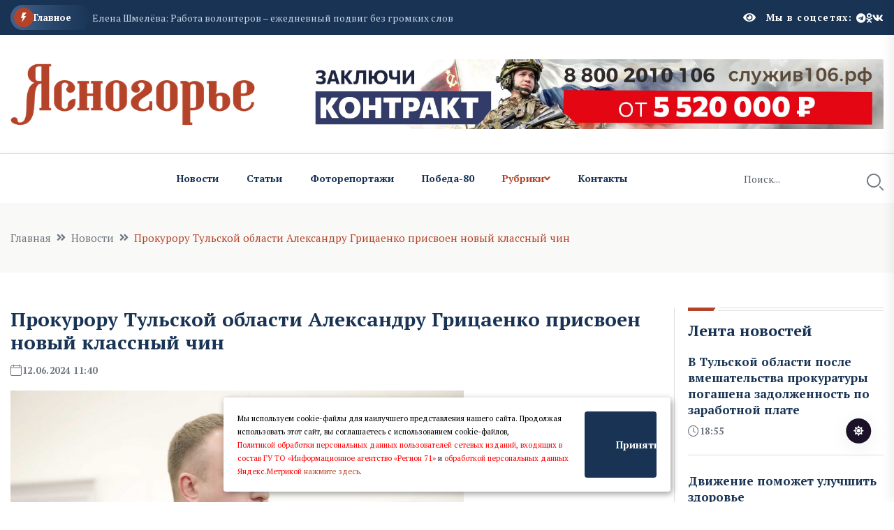

--- FILE ---
content_type: text/html; charset=UTF-8
request_url: https://yasgazeta.ru/n671844.html
body_size: 10105
content:
<!DOCTYPE html>
<html class="no-js" lang="ru">
  <head>
    <meta charset="utf-8" />
    <meta http-equiv="x-ua-compatible" content="ie=edge" />
    <title>Прокурору Тульской области Александру Грицаенко присвоен новый классный чин   Ясногорье</title>
    <meta name="Keywords" content="  Ясногорье">
    <meta name="Description" content="Соответствующий указ подписал Президент РФ Владимир Путин.

Александру Грицаенко присвоен классный чин государственного советника юстиции 2 класса.  Ясногорье">
      

    <script>window.yaContextCb = window.yaContextCb || []</script>
    <script src="https://yandex.ru/ads/system/context.js" async></script>

 
    <meta name="viewport" content="width=device-width, initial-scale=1" />

    <link rel="apple-touch-icon" sizes="180x180" href="/apple-touch-icon.png">
    <link rel="icon" type="image/png" sizes="32x32" href="/favicon-32x32.png">
    <link rel="icon" type="image/png" sizes="16x16" href="/favicon-16x16.png">
    <link rel="manifest" href="/site.webmanifest">
 

    <!-- CSS here -->
    <link rel="stylesheet" href="assets/css/bootstrap.min.css" />
    <link rel="stylesheet" href="assets/css/animate.min.css" />
    <link rel="stylesheet" href="assets/css/magnific-popup.css" />
    <link rel="stylesheet" href="assets/css/fontawesome-all.min.css" />
    <link rel="stylesheet" href="assets/css/flaticon.css" />
    <link rel="stylesheet" href="assets/css/slick.css" />
    <link rel="stylesheet" href="assets/css/swiper-bundle.css" />
    <link rel="stylesheet" href="assets/css/default.css" />
    <link rel="stylesheet" href="assets/css/style.css" />
    <link rel="stylesheet" href="assets/css/responsive.css" />

    <link rel="stylesheet" href="assets/css/fancybox.css" />
    <link rel="stylesheet" href="assets/css/custom.css" />

    <script src="assets/js/vendor/jquery-3.6.0.min.js"></script>
     
 
   
  <script>

      $(document).ready(function(){
       $('#show_more').click(function(){
       var btn_more = $(this);
       var count_show = parseInt($(this).attr('count_show'));
       var cats = parseInt($(this).attr('cats'));
       btn_more.val('Подождите...');
       $.ajax({
                   url: "loadnews.php", 
                   type: "post", 
                   dataType: "json", 
                   data: {
                       "count_show":   count_show,
                       "cats":   cats
                   },
                   success: function(data){
           if(data.result == "success"){
               $('#newscontent').append(data.html);
                   btn_more.val('Показать еще + ');
                   btn_more.attr('count_show', (count_show+20));
           }else{
               btn_more.val('Больше нечего показывать');
           }
                   }
               });
           });  
       });
   </script>
    



  </head>
  <body>
    <!-- Dark/Light-toggle -->
    <div class="darkmode-trigger">
      <label class="modeSwitch">
        <input type="checkbox" />
        <span class="icon"></span>
      </label>
    </div>
    <!-- Dark/Light-toggle-end -->

    <style>
  .blog-details- img {
    height: fit-content;
}
      .logo img {
          max-height: 100px;
      }
      
              </style>
      

    <!-- Scroll-top -->
    <button class="scroll-top scroll-to-target" data-target="html">
      <i class="fas fa-angle-up"></i>
    </button>
    <!-- Scroll-top-end-->

    <!-- header-area -->
    <header class="header-style-six">
      <div id="header-fixed-height"></div>
      <div class="header-top-wrap-four">
        <div class="container">
          <div class="row align-items-center">
            <div class="col-lg-8">
              <div class="header-top-left-four">
                <div class="trending-box">
                  <div class="icon">
                    <img src="assets/img/icon/trending_icon.svg" alt="" />
                  </div>
                  <span>Главное</span>
                  <div class="shape">
                    <svg
                      xmlns="http://www.w3.org/2000/svg"
                      viewBox="0 0 122 36"
                      preserveAspectRatio="none"
                      fill="none"
                    >
                      <path
                        d="M0 18C0 8.05888 8.05887 0 18 0H110L121.26 16.8906C121.708 17.5624 121.708 18.4376 121.26 19.1094L110 36H18C8.05888 36 0 27.9411 0 18Z"
                        fill="url(#trending_shape)"
                      />
                      <defs>
                        <linearGradient
                          id="trending_shape"
                          x1="12"
                          y1="36"
                          x2="132"
                          y2="36"
                          gradientUnits="userSpaceOnUse"
                        >
                          <stop offset="0" stop-color="#3F6088" />
                          <stop
                            offset="1"
                            stop-color="#2A4970"
                            stop-opacity="0"
                          />
                        </linearGradient>
                      </defs>
                    </svg>
                  </div>
                </div>
                <div class="swiper-container ta-trending-slider">
                  <div class="swiper-wrapper">


                    <div class="swiper-slide">
                          <div class="trending-content">
                     
                                <a href="n997149.html">В Тульской области после вмешательства прокуратуры погашена задолженность по заработной плате</a>
                       
                          </div>
                       </div><div class="swiper-slide">
                          <div class="trending-content">
                     
                                <a href="n997090.html">Движение поможет улучшить здоровье</a>
                       
                          </div>
                       </div><div class="swiper-slide">
                          <div class="trending-content">
                     
                                <a href="n996532.html">Елена Шмелёва: Работа волонтеров – ежедневный подвиг без громких слов</a>
                       
                          </div>
                       </div>
 
                  </div>
                </div>
              </div>
            </div>
            <div class="col-lg-4">
              <div class="header-top-social header-top-social-two">


                 <script src="https://lidrekon.ru/slep/js/uhpv-full.min.js"></script> 

                <span  style="cursor:pointer;color:#ffffff;margin-right:15px;" class="rt-meta">
                                 <i style="cursor:pointer;" id="specialButton" alt="Версия для слабовидящих"  class="fa fa-eye icon"></i>
                </span>

                
                <h5 class="title">Мы в соцсетях:</h5>
                <ul class="list-wrap">
                  <li>
                    <a href="https://t.me/yasgazeta"><i class="fab fa-telegram"></i></a>
                  </li>
                  <li>
                    <a href="https://www.ok.ru//"><i class="fab fa-odnoklassniki"></i></a>
                  </li>
                  <li>
                    <a href="https://vk.com/public169808048"><i class="fab fa-vk"></i></a>
                  </li>
                </ul>
              </div>
            </div>
          </div>
        </div>
      </div>




      <div class="header-logo-area-four">
        <div class="container">
          <div class="row align-items-center">
            <div class="col-lg-4">
              <div class="logo">
                <a href="."
                  ><img src="logon.png"  width="350"
                /></a>
              </div>
              <div class="logo d-none">
                <a href="."
                  ><img src="logon.png"  width="350"
                /></a>
              </div>
            </div>
            <div class="col-lg-8">
              <a target="_blank" href="https://служив106.рф"><img src="https://ia-region71.ru/banners/banner3.jpg" alt=""></a>
            </div>
          </div>
        </div>
      </div>
      <div id="sticky-header" class="menu-area menu-style-six">
        <div class="container">
          <div class="row">
            <div class="col-12">
              <div class="menu-wrap">
                <nav class="menu-nav">
                  <div class="logo d-none">
                    <a href="."
                      ><img src="logon.png" width="130"/></a>
                  </div>
                  <div class="logo d-none white-logo">
                    <a href="."
                      ><img src="logon.png" width="130"/></a>
                  </div>
                  <div class="empty70w"></div>
 
                  <div class="navbar-wrap main-menu d-none d-lg-flex">
                    <ul class="navigation">
                      <li><a href="allnews.html">Новости</a></li>
                      <li><a href="carticle.html">Статьи</a></li>
                      <li><a href="cfotoreportaji.html">Фоторепортажи</a></li>
                       <li><a href="cpobeda80.html">Победа-80</a></li>

                      <li class="active menu-item-has-children">
                        <a href="#">Рубрики</a>
                        <ul class="sub-menu">

                          <li> <a href="cnovosti.html" >Новости</a> </li> <li> <a href="cobschestvo.html" >Общество</a> </li> <li> <a href="carticle.html" >Статьи</a> </li> <li> <a href="cobrazovanie.html" >Образование</a> </li> <li> <a href="ckultura.html" >Культура</a> </li> <li> <a href="czdravoohranenie.html" >Здоровье</a> </li> <li> <a href="co_sport_tyi__jizn.html" >Спорт</a> </li> <li> <a href="cnovosti_kompaniy.html" >Новости компаний</a> </li> <li> <a href="csvoihnebrosaem.html" >СвоихНеБросаем</a> </li>    



                        </ul>
                      </li>
                      <li><a href="p132.html">Контакты</a></li>
                    </ul>
                  </div>
                  <div class="header-search-wrap header-search-wrap-three">
                    <form action="search.html" method="post">
                      <input name="q" type="text" placeholder="Поиск..." />
                      <button type="submit">
                        <i class="flaticon-search"></i>
                      </button>
                    </form>
                  </div>
                  <div class="mobile-nav-toggler">
                    <i class="fas fa-bars"></i>
                  </div>
                </nav>
              </div>

              <!-- Mobile Menu  -->
              <div class="mobile-menu">
                <nav class="menu-box">
                  <div class="close-btn"><i class="fas fa-times"></i></div>
                  <div class="nav-logo">
                    <a href="."
                      ><img src="logon.png" alt="Logo"
                    /></a>
                  </div>
                  <div class="nav-logo d-none">
                    <a href="."
                      ><img src="logon.png" alt="Logo"
                    /></a>
                  </div>
                  <div class="mobile-search">
                    <form action="search.html" method="post">
                      <input name="q" type="text" placeholder="Поиск..." />
                      <button type="submit">
                        <i class="flaticon-search"></i>
                      </button>
                    </form>
                  </div>
                  <div class="menu-outer">

                </div>
                  <div class="social-links">
                    <ul class="clearfix list-wrap">
                      <li>
                        <a href="https://t.me/yasgazeta"><i class="fab fa-telegram"></i></a>
                      </li>
                      <li>
                        <a href="https://www.ok.ru//"><i class="fab fa-odnoklassniki"></i></a>
                      </li>
                      <li>
                        <a href="https://vk.com/public169808048"><i class="fab fa-vk"></i></a>
                      </li>
                    </ul>
                  </div>
                </nav>
              </div>
              <div class="menu-backdrop"></div>
              <!-- End Mobile Menu -->
            </div>
          </div>
        </div>
      </div>
    </header>
    <!-- header-area-end --> 
  <!-- main-area -->
    <main class="fix">
      <div class="breadcrumb-area">
        <div class="container">
          <div class="row">
            <div class="col-lg-12">
              <div class="breadcrumb-content">
                <nav aria-label="breadcrumb">
                  <ol class="breadcrumb">
                    <li class="breadcrumb-item">
                      <a href="index.html">Главная</a>
                    </li>
                    <li class="breadcrumb-item" aria-current="page">
                      <a href="cnovosti.html">Новости</a>
                    </li>
                    <li class="breadcrumb-item active" aria-current="page">
                     Прокурору Тульской области Александру Грицаенко присвоен новый классный чин
                    </li>
                  </ol>
                </nav>
              </div>
            </div>
          </div>
        </div>
      </div>

      <!-- banner-post-area -->
      <section class="banner-post-area-five pt-50">
        <div class="container">
          <div class="row justify-content-center">
            <div class="col-xl-9">
              <div class="blog-details-wrap">
                <div class="blog-details-content">
                  <div class="blog-details-content-top">
                    <h2 class="title">
                      Прокурору Тульской области Александру Грицаенко присвоен новый классный чин
                    </h2>
                    <div class="bd-content-inner">
                      <div class="blog-post-meta">
                        <ul class="list-wrap">
                          <li>
                            <i class="flaticon-calendar"></i>12.06.2024 11:40
 
                          </li>
                        </ul>
                      </div>
                    </div>
                  </div>
                  <div class="blog-details- ">
                    
		  
		  <img src="https://ia-region71.ru/picture/yasnogorsk/god_20__/2024/6/12_06/1d5726383ac4d456622264cbc37917da_1.jpg" alt="Прокурору Тульской области Александру Грицаенко присвоен новый классный чин"   title="Прокурору Тульской области Александру Грицаенко присвоен новый классный чин"><br>
	  
		   Фото: Портал правительства Тульской области
		  
                  </div>
                  <p>
                   <p>Соответствующий указ подписал Президент РФ Владимир Путин.</p>
<p>Александру Грицаенко присвоен классный чин государственного советника юстиции 2 класса.</p>
<p>Александр Александрович Грицаенко&nbsp;в 2001 году окончил Калининградский государственный университет. В органах прокуратуры Российской Федерации служит с 2001 года.</p>
<p>В прокуратуре Калининградской области последовательно занимал должности следователя Калининградской прокуратуры по надзору за соблюдением законов в исправительных учреждениях Калининградской области, следователя прокуратуры Ленинградского района г. Калининграда, старшего следователя по расследованию особо важных дел прокуратуры области, заместителя прокурора Зеленоградского района, заместителя Неманского городского прокурора, прокурора Полесского района, Светлогорского межрайонного прокурора.</p>
<p>С мая 2013 года проходил службу в должности заместителя прокурора Калининградской области.</p>
<p>С сентября 2007 года по апрель 2008 года Александр Грицаенко&nbsp; занимал пост руководителя Светлогорского межрайонного следственного отдела следственного управления Следственного комитета при прокуратуре РФ по Калининградской области.</p>
<p>В 2021 году Указом Президента РФ Владимира Путина Александр Грицаенко назначен на должность прокурора Тульской области.</p>

                   
                  </p>
                </div>




 </div>     <div class="widget-title widget-title-three mb-20">
                    <div class="section-title-line"></div>
                    <a href="allnews.html">
                      <h2 class="title">Читайте также</h2>
                    </a>
                  </div>   <div class="row justify-content-center"> <div class="col-xl-12">
                <div class="weekly-post-item-wrap">  <div class="weekly-post-item weekly-post-four">
                    <div class="weekly-post-thumb">
                      <a href="n997068.html"
                        ><img src="https://ia-region71.ru/picture/yasnogorsk/foto/pravitelstvo/_pravitelstva_tulskoj_oblasti_2.jpg" alt=""
                      /></a>
                    </div>
                    <div class="weekly-post-content">
                      <h2 class="post-title">
                        <a href="n997068.html"
                          >В Тульской области действует новая мера поддержки для многодетных и студенческих семей</a
                        >
                      </h2>
                      <div class="blog-post-meta">
                        <ul class="list-wrap">
                          <li>
                            <i class="flaticon-calendar"></i>14 января 2026 16:51
                          </li>
                        </ul>
                      </div>
                      <p>
                        Студенческие и малоимущие многодетные семьи получат компенсацию 50% взноса на капремонт общего имущества в многоквартирном доме. 

Об этом сообщил губернатор Дмитрий Миляев в своем канале в мессенджере MAX.
                      </p>
                      <div class="view-all-btn">
                        <a href="n997068.html" class="link-btn"
                          >Читать далее
                          <span class="svg-icon">
                            <svg
                              xmlns="http://www.w3.org/2000/svg"
                              viewBox="0 0 10 10"
                              fill="none"
                            >
                              <path
                                d="M1.07692 10L0 8.92308L7.38462 1.53846H0.769231V0H10V9.23077H8.46154V2.61538L1.07692 10Z"
                                fill="currentColor"
                              ></path>
                              <path
                                d="M1.07692 10L0 8.92308L7.38462 1.53846H0.769231V0H10V9.23077H8.46154V2.61538L1.07692 10Z"
                                fill="currentColor"
                              ></path>
                            </svg>
                          </span>
                        </a>
                      </div>
                    </div>
                  </div><div class="weekly-post-item weekly-post-four">
                    <div class="weekly-post-thumb">
                      <a href="n996866.html"
                        ><img src="https://ia-region71.ru/picture/yasnogorsk/god_20__/2026/1/14_01/photo_2026-01-13_14-31-42.jpg" alt=""
                      /></a>
                    </div>
                    <div class="weekly-post-content">
                      <h2 class="post-title">
                        <a href="n996866.html"
                          >«Наука близко»: в Тульской области проходит конкурс научной фотографии</a
                        >
                      </h2>
                      <div class="blog-post-meta">
                        <ul class="list-wrap">
                          <li>
                            <i class="flaticon-calendar"></i>14 января 2026 16:30
                          </li>
                        </ul>
                      </div>
                      <p>
                        В преддверии Недели науки, которая пройдет в Тульской области со 2 по 8 февраля, Высшая техническая школа проводит конкурс научной фотографии «Наука близко». 
                      </p>
                      <div class="view-all-btn">
                        <a href="n996866.html" class="link-btn"
                          >Читать далее
                          <span class="svg-icon">
                            <svg
                              xmlns="http://www.w3.org/2000/svg"
                              viewBox="0 0 10 10"
                              fill="none"
                            >
                              <path
                                d="M1.07692 10L0 8.92308L7.38462 1.53846H0.769231V0H10V9.23077H8.46154V2.61538L1.07692 10Z"
                                fill="currentColor"
                              ></path>
                              <path
                                d="M1.07692 10L0 8.92308L7.38462 1.53846H0.769231V0H10V9.23077H8.46154V2.61538L1.07692 10Z"
                                fill="currentColor"
                              ></path>
                            </svg>
                          </span>
                        </a>
                      </div>
                    </div>
                  </div><div class="weekly-post-item weekly-post-four">
                    <div class="weekly-post-thumb">
                      <a href="n996629.html"
                        ><img src="https://ia-region71.ru/picture/yasnogorsk/foto/priroda/1f7a7d51e7c34c252edd68f853a0747d__2000x2000__watermark.jpg" alt=""
                      /></a>
                    </div>
                    <div class="weekly-post-content">
                      <h2 class="post-title">
                        <a href="n996629.html"
                          >Жителям Ясногорского района не стоит пренебрегать правилами безопасности на водоемах </a
                        >
                      </h2>
                      <div class="blog-post-meta">
                        <ul class="list-wrap">
                          <li>
                            <i class="flaticon-calendar"></i>14 января 2026 13:00
                          </li>
                        </ul>
                      </div>
                      <p>
                        По всей области инспекторы ГИМС МЧС России ежедневно проводят патрулирование водоёмов, покрытых льдом. Главная цель - снизить риск возникновения происшествий, связанных с провалом под лёд людей и обучить население правилам безопасности.
                      </p>
                      <div class="view-all-btn">
                        <a href="n996629.html" class="link-btn"
                          >Читать далее
                          <span class="svg-icon">
                            <svg
                              xmlns="http://www.w3.org/2000/svg"
                              viewBox="0 0 10 10"
                              fill="none"
                            >
                              <path
                                d="M1.07692 10L0 8.92308L7.38462 1.53846H0.769231V0H10V9.23077H8.46154V2.61538L1.07692 10Z"
                                fill="currentColor"
                              ></path>
                              <path
                                d="M1.07692 10L0 8.92308L7.38462 1.53846H0.769231V0H10V9.23077H8.46154V2.61538L1.07692 10Z"
                                fill="currentColor"
                              ></path>
                            </svg>
                          </span>
                        </a>
                      </div>
                    </div>
                  </div>
 
         
          </div>
               
              </div>    </div>
            </div>
           <div class="col-xl-3 col-lg-8">
              <div class="sidebar-wrap-three">
                <div class="sidebar-widget-three">
                  <div class="widget-title widget-title-three mb-20">
                    <div class="section-title-line"></div>
                    <a href="allnews.html">
                      <h2 class="title">Лента новостей</h2>
                    </a>
                  </div>
                  <div class="stories-post-wrap"><div class="stories-post">
          
                      <div class="stories-post-content">
                        <h5 class="post-title">
                          <a href="n997149.html">В Тульской области после вмешательства прокуратуры погашена задолженность по заработной плате</a>
                        </h5>
                        <div class="blog-post-meta">
                          <ul class="list-wrap">
                            <li><i class="flaticon-time"></i>18:55</li>
                          </ul>
                        </div>
                      </div>
                    </div><div class="stories-post">
          
                      <div class="stories-post-content">
                        <h5 class="post-title">
                          <a href="n997090.html">Движение поможет улучшить здоровье</a>
                        </h5>
                        <div class="blog-post-meta">
                          <ul class="list-wrap">
                            <li><i class="flaticon-time"></i>18:40</li>
                          </ul>
                        </div>
                      </div>
                    </div><div class="stories-post">
          
                      <div class="stories-post-content">
                        <h5 class="post-title">
                          <a href="n996532.html">Елена Шмелёва: Работа волонтеров – ежедневный подвиг без громких слов</a>
                        </h5>
                        <div class="blog-post-meta">
                          <ul class="list-wrap">
                            <li><i class="flaticon-time"></i>18:10</li>
                          </ul>
                        </div>
                      </div>
                    </div><div class="stories-post">
          
                      <div class="stories-post-content">
                        <h5 class="post-title">
                          <a href="n996888.html">В Ясногорском районе чтут старинные обычаи</a>
                        </h5>
                        <div class="blog-post-meta">
                          <ul class="list-wrap">
                            <li><i class="flaticon-time"></i>17:40</li>
                          </ul>
                        </div>
                      </div>
                    </div><div class="stories-post">
          
                      <div class="stories-post-content">
                        <h5 class="post-title">
                          <a href="n996827.html">Шесть жителей Тульской области обвиняются в мошенничестве с социальными выплатами</a>
                        </h5>
                        <div class="blog-post-meta">
                          <ul class="list-wrap">
                            <li><i class="flaticon-time"></i>17:05</li>
                          </ul>
                        </div>
                      </div>
                    </div><div class="stories-post">
          
                      <div class="stories-post-content">
                        <h5 class="post-title">
                          <a href="n997046.html">В Тульской области пресечена деятельность по сокрытию денежных средств организации</a>
                        </h5>
                        <div class="blog-post-meta">
                          <ul class="list-wrap">
                            <li><i class="flaticon-time"></i>16:55</li>
                          </ul>
                        </div>
                      </div>
                    </div><div class="stories-post">
          
                      <div class="stories-post-content">
                        <h5 class="post-title">
                          <a href="n997068.html">В Тульской области действует новая мера поддержки для многодетных и студенческих семей</a>
                        </h5>
                        <div class="blog-post-meta">
                          <ul class="list-wrap">
                            <li><i class="flaticon-time"></i>16:51</li>
                          </ul>
                        </div>
                      </div>
                    </div></div>
                  <div style="margin-top:15px;" class="view-all-btn">
                    <a href="allnews.html" class="link-btn"
                      >Все новости
                      <span class="svg-icon">
                        <svg
                          xmlns="http://www.w3.org/2000/svg"
                          viewBox="0 0 10 10"
                          fill="none"
                        >
                          <path
                            d="M1.07692 10L0 8.92308L7.38462 1.53846H0.769231V0H10V9.23077H8.46154V2.61538L1.07692 10Z"
                            fill="currentColor"
                          />
                          <path
                            d="M1.07692 10L0 8.92308L7.38462 1.53846H0.769231V0H10V9.23077H8.46154V2.61538L1.07692 10Z"
                            fill="currentColor"
                          />
                        </svg>
                      </span>
                    </a>
                  </div>
                </div>
                
                <div class="sidebar-widget sidebar-widget-three">
                  <div class="widget-title mb-25">
                    <h2 class="title">Мы в соцсетях</h2>
                    <div class="section-title-line"></div>
                  </div>
                  <div class="sidebar-social-wrap">
                    <ul class="list-wrap">
                      <li>
                        <a href="https://t.me/yasgazeta"><i class="fab fa-telegram"></i>Телеграм</a>
                      </li>
                      <li>
                        <a href="https://www.ok.ru//"
                          ><i class="fab fa-odnoklassniki"></i>Одноклассники</a
                        >
                      </li>
                      <li>
                        <a href="https://vk.com/public169808048"><i class="fab fa-vk"></i>Вконтакте</a>
                      </li>
                    </ul>
                  </div>
                </div>
                <div class="sidebar-widget-three">
                  <div class="widget-title widget-title-three mb-20">
                    <div class="section-title-line"></div>
                       <h2 class="title">Самое читаемое</h2>
                   </div>
                  <div class="stories-post-wrap-two"><div class="stories-post-two">
                      <h2 class="number">1.</h2>
                      <div class="stories-post-content">
                        <h5 class="post-title">
                          <a href="n992998.html">Есть мнение: туляки недовольны салютами во время угрозы атаки БПЛА</a>
                        </h5>
                        <div class="blog-post-meta">
                          <ul class="list-wrap">
                            <li>
                              <i class="flaticon-calendar"></i> 19:30  01 января 2026
                            </li>
                          </ul>
                        </div>
                      </div>
                    </div><div class="stories-post-two">
                      <h2 class="number">2.</h2>
                      <div class="stories-post-content">
                        <h5 class="post-title">
                          <a href="n982623.html">Врач-оториноларинголог Ясногорской районной больницы Максим Евин работает по призванию</a>
                        </h5>
                        <div class="blog-post-meta">
                          <ul class="list-wrap">
                            <li>
                              <i class="flaticon-calendar"></i> 12:25  16 декабря 2025
                            </li>
                          </ul>
                        </div>
                      </div>
                    </div><div class="stories-post-two">
                      <h2 class="number">3.</h2>
                      <div class="stories-post-content">
                        <h5 class="post-title">
                          <a href="n993002.html">Жители села Горшково Ясногорского района сказали дружное «Нет!» «дню тюленя»</a>
                        </h5>
                        <div class="blog-post-meta">
                          <ul class="list-wrap">
                            <li>
                              <i class="flaticon-calendar"></i> 20:30  01 января 2026
                            </li>
                          </ul>
                        </div>
                      </div>
                    </div><div class="stories-post-two">
                      <h2 class="number">4.</h2>
                      <div class="stories-post-content">
                        <h5 class="post-title">
                          <a href="n994180.html">Праздники - праздникам, а оплату коммуналки никто не отменял</a>
                        </h5>
                        <div class="blog-post-meta">
                          <ul class="list-wrap">
                            <li>
                              <i class="flaticon-calendar"></i> 19:00  07 января 2026
                            </li>
                          </ul>
                        </div>
                      </div>
                    </div><div class="stories-post-two">
                      <h2 class="number">5.</h2>
                      <div class="stories-post-content">
                        <h5 class="post-title">
                          <a href="n987367.html">Куда обратиться за медицинской помощью в период новогодних праздников?</a>
                        </h5>
                        <div class="blog-post-meta">
                          <ul class="list-wrap">
                            <li>
                              <i class="flaticon-calendar"></i> 13:35  24 декабря 2025
                            </li>
                          </ul>
                        </div>
                      </div>
                    </div></div>
                </div>
              </div>
            </div>
          </div>
        </div>
      </section>
      <!-- banner-post-area-end -->

      <!-- ad-banner-area -->
      <div class="ad-banner-area pt-50 pb-60">
        <div class="container">
          <div class="ad-banner-img ad-banner-img-two text-center">
            <!--AdFox START-->
<!--yandex_ad.region71-->
<!--Площадка: Ясногорье / главная / Баннер-->
<!--Категория: <не задана>-->
<!--Баннер: <не задана>-->
<!--Тип баннера: 300x300-->
<div id="adfox_176529614442263220"></div>
<script>
    window.yaContextCb.push(()=>{
        Ya.adfoxCode.create({
            ownerId: 714288,
            containerId: 'adfox_176529614442263220',
            params: {
                p1: 'cweul',
                p2: 'hius',
                pfc: 'hpuxk',
                pfb: 'bibzua'
            }
        })
    })
</script>
<br><a href="https://web.max.ru/tul_izvestia" target="_blank"><img src="https://ia-region71.ru/picture/bahtin/_tehnicka_andrea.png?1758385195066" alt="" width="300" height="300" /></a>
<a href="https://vk.com/yasnogorye" target="_blank"><img src="https://ia-region71.ru/picture/bahtin/06/_2025-06-18_121110827.png?1750237877813" alt="" width="300" height="300" /></a>
<a href="https://russia.ru/" target="_blank"><img src="https://ia-region71.ru/picture/banners/image_2025-11-18_13-15-22.png?1763460959507" alt="" width="300" height="300" /></a>
<a href="https://trk.mail.ru/c/zkm4n4" target="_blank"><img src="https://ia-region71.ru/picture/banners/_2025-08-18_171923960.png?1755526769420" alt="" width="300" height="300" /></a>
          </div>
        </div>
      </div>
      <!-- ad-banner-area-end -->
    </main>
    <!-- main-area-end -->   <!-- footer-area -->
 <footer>
    <div class="footer-area-four">
      <div class="footer-top footer-top-three">
        <div class="container">
          <div class="row">
            <div class="col-lg-3 col-md-7">
              <div class="footer-widget">
                <div class="fw-logo">
                  <a href="."
                    ><img src="logon.png" alt=""
                  /></a>
                </div>
                <div class="fw-logo d-none">
                  <a href="."
                    ><img src="logon.png" alt=""
                  /></a>
                </div>
                <div class="footer-content"></div>
              </div>
            </div>
         
            <div class="col-lg-7 col-md-5 col-sm-6">
              <div class="footer-widget fine-print">
                 <p>  © 2024, Сетевое издание "Ясногорье". Реестровая запись ЭЛ № ФС77-81513.<br>
Сетевое издание зарегестрировано 15 июля 2021г.<br>
Федеральной службой по надзору в сфере связи, информационных технологий и массовых коммуникаций.<br><br>

Учредитель: Государственное учреждение Тульской области «Информационное агентство «Регион 71».<br><br>

Главный редактор: Соколинская Екатерина Анатольевна<br><br>

Адрес редакции: 301030, Тульская область, Ясногорск район, г. Ясногорск,<br><br>
ул. Советская, д. 6<br>

<a href="mailto:gazetayasnogorsk@tularegion.org;">gazetayasnogorsk@tularegion.org</a>
 

Знак информационной продукции 12+<br><br>

Все права на материалы, опубликованные на сайте ЯСНОГОРЬЕ<br>
(yasgazeta.ru), принадлежат ГУ ТО «Информационное агентство «Регион 71»<br>
и охраняются в соответствии с законодательством РФ. Использование<br>
материалов сайта возможно только с письменного разрешения<br>
правообладателя.<br>  </p>


           <!-- Yandex.Metrika informer -->
<a href="https://metrika.yandex.ru/stat/?id=48243059&amp;from=informer"
target="_blank" rel="nofollow"><img src="https://informer.yandex.ru/informer/48243059/3_1_FFFFFFFF_EFEFEFFF_0_pageviews"
style="width:88px; height:31px; border:0;" alt="яндекс.ћетрика" title="яндекс.ћетрика: данные за сегодн€ (просмотры, визиты и уникальные посетители)" class="ym-advanced-informer" data-cid="48243059" data-lang="ru" /></a>
<!-- /Yandex.Metrika informer -->

<!-- Yandex.Metrika counter -->
<script type="text/javascript" >
   (function(m,e,t,r,i,k,a){m[i]=m[i]||function(){(m[i].a=m[i].a||[]).push(arguments)};
   m[i].l=1*new Date();
   for (var j = 0; j < document.scripts.length; j++) {if (document.scripts[j].src === r) { return; }}
   k=e.createElement(t),a=e.getElementsByTagName(t)[0],k.async=1,k.src=r,a.parentNode.insertBefore(k,a)})
   (window, document, "script", "https://mc.yandex.ru/metrika/tag.js", "ym");

   ym(48243059, "init", {
        clickmap:true,
        trackLinks:true,
        accurateTrackBounce:true
   });
</script>
<noscript><div><img src="https://mc.yandex.ru/watch/48243059" style="position:absolute; left:-9999px;" alt="" /></div></noscript>
<!-- /Yandex.Metrika counter -->      
              </div>
            </div>
            <div class="col-lg-2 col-md-4 col-sm-6">
              <div class="footer-widget">
                <h4 class="fw-title">Страницы</h4>
                <div class="footer-link-wrap">
                  <ul class="list-wrap">
                    <ul>                             
 
            <li class="footer__menu-item">
                                 <a href="p129.html"  class="footer__menu-link">О редакции</a>
                              </li>

                              <li class="footer__menu-item">
                                 <a href="p130.html"  class="footer__menu-link">Реклама</a>
                              </li>

                              <li class="footer__menu-item">
                                 <a href="p131.html"  class="footer__menu-link">Подписка</a>
                              </li>

 

                              <li class="footer__menu-item">
                                 <a href="p132.html"  class="footer__menu-link">Контакты</a>
                              </li>
    





                       </ul>
                  </ul>
                </div>
              </div>
            </div>
          </div>
        </div>
      </div>
 
    </div>
  </footer>
  <!-- footer-area-end -->

  <!-- JS here -->

  <script src="assets/js/bootstrap.min.js"></script>
  <script src="assets/js/jquery.magnific-popup.min.js"></script>
  <script src="assets/js/slick.min.js"></script>
  <script src="assets/js/swiper-bundle.js"></script>
  <script src="assets/js/ajax-form.js"></script>
  <script src="assets/js/wow.min.js"></script>
  <script src="assets/js/main.js"></script>


  <div id="cookie_note">
    <p>Мы используем cookie-файлы для наилучшего представления нашего сайта. Продолжая использовать этот сайт, вы соглашаетесь с использованием cookie-файлов, <br>
    <a target="_blank" style="color:red;" href="http://ia-region71.ru/data/modulesdocs/2c1ecc7bd589fc70d2e630256dff32f4.pdf">Политикой обработки персональных данных пользователей сетевых изданий, входящих в состав ГУ ТО «Информационное агентство «Регион 71»</a> и 
    <a target="_blank" style="color:red;" href="p147.html">обработкой персональных данных Яндекс.Метрикой</a>
    <a href="#" target="_blank">нажмите здесь</a>.</p>

    <button class="button cookie_accept btn btn-primary btn-sm">Принять</button>
    </div>
    <style>
    #cookie_note{
        display: none;
        position: fixed;
        bottom: 15px;
        left: 50%;
        max-width: 90%;
        transform: translateX(-50%);
        padding: 20px;
        background-color: white;
        border-radius: 4px;
        box-shadow: 2px 3px 10px rgba(0, 0, 0, 0.4);
    }

    #cookie_note p{
        margin: 0;
        font-size: 0.7rem;
        text-align: left;
        color: black;
    }

    .cookie_accept{
        width:20%;
    }
    @media (min-width: 576px){
        #cookie_note.show{
            display: flex;
        }
    }

    @media (max-width: 575px){
        #cookie_note.show{
            display: block;
            text-align: left;
        }
    }
    </style>


    <script>
        function setCookie(name, value, days) {
            let expires = "";
            if (days) {
                let date = new Date();
                date.setTime(date.getTime() + (days * 24 * 60 * 60 * 1000));
                expires = "; expires=" + date.toUTCString();
            }
            document.cookie = name + "=" + (value || "") + expires + "; path=/";
        }

        function getCookie(name) {
            let matches = document.cookie.match(new RegExp("(?:^|; )" + name.replace(/([\.$?*|{}\(\)\[\]\\\/\+^])/g, '\\$1') + "=([^;]*)"));
            return matches ? decodeURIComponent(matches[1]) : undefined;
        }


        function checkCookies() {
            let cookieNote = document.getElementById('cookie_note');
            let cookieBtnAccept = cookieNote.querySelector('.cookie_accept');

            // Если куки cookies_policy нет или она просрочена, то показываем уведомление
            if (!getCookie('cookies_policy')) {
                cookieNote.classList.add('show');
            }

            // При клике на кнопку устанавливаем куку cookies_policy на один год
            cookieBtnAccept.addEventListener('click', function () {
                setCookie('cookies_policy', 'true', 365);
                cookieNote.classList.remove('show');
            });
        }

        checkCookies();
        
    </script>
</body>
</html>